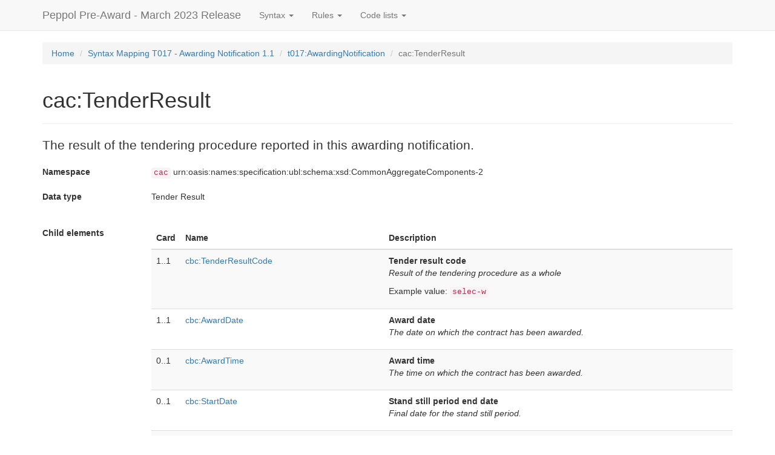

--- FILE ---
content_type: text/html
request_url: https://docs.peppol.eu/pracc/syntax/AwardingNotification/cac-TenderResult/
body_size: 2708
content:
<!DOCTYPE html>
<html lang="en">
<head>
    <title>Peppol Pre-Award - March 2023 Release</title>
    <meta charset="utf-8"/>
    <meta http-equiv="X-UA-Compatible" content="IE=edge"/>
    <meta name="viewport" content="width=device-width, initial-scale=1"/>

    <link rel="stylesheet" href="../../../css/bootstrap.css"/>
    <link rel="stylesheet" href="../../../css/structure.css"/>
    

    <!--[if lt IE 9]>
    <script src="https://oss.maxcdn.com/html5shiv/3.7.3/html5shiv.min.js"></script>
    <script src="https://oss.maxcdn.com/respond/1.4.2/respond.min.js"></script>
    <![endif]-->
</head>
<body>

<nav class="navbar navbar-default navbar-fixed-top">
    <div class="container">
        
        <div class="navbar-header">
            <button type="button" class="navbar-toggle collapsed" data-toggle="collapse"
                    data-target="#bs-example-navbar-collapse-1" aria-expanded="false">
                <span class="sr-only">Toggle navigation</span>
                <span class="icon-bar"></span>
                <span class="icon-bar"></span>
                <span class="icon-bar"></span>
            </button>
            <a class="navbar-brand" href="../../../">Peppol Pre-Award - March 2023 Release</a>
        </div>

        <div class="collapse navbar-collapse" id="bs-example-navbar-collapse-1">
            <ul class="nav navbar-nav">
                <li class="dropdown">
                    <a href="#" class="dropdown-toggle" data-toggle="dropdown" role="button" aria-haspopup="true" aria-expanded="false">Syntax <span class="caret"></span></a>
                    <ul class="dropdown-menu">
                        
                            <li><a href="../../../syntax/ExpressionOfInterestRequest/tree/">Syntax Mapping T001 - Expression Of Interest Request 1.2</a></li>
                        
                            <li><a href="../../../syntax/ExpressionOfInterestResponse/tree/">Syntax Mapping T002 - Expression Of Interest Response 1.2</a></li>
                        
                            <li><a href="../../../syntax/UnsubscribeFromProcedureRequest/tree/">Syntax Mapping T021 - Unsubscribe From Procedure Request 1.2</a></li>
                        
                            <li><a href="../../../syntax/UnsubscribeFromProcedureResponse/tree/">Syntax Mapping T022 - Unsubscribe From Procedure Response 1.2</a></li>
                        
                            <li><a href="../../../syntax/TenderStatusRequest/tree/">Syntax Mapping T003 - Tender Status Request 1.2</a></li>
                        
                            <li><a href="../../../syntax/CallForTenders/tree/">Syntax Mapping T004 - Call for Tenders 1.2</a></li>
                        
                            <li><a href="../../../syntax/Tender/tree/">Syntax Mapping T005 - Tender 1.2</a></li>
                        
                            <li><a href="../../../syntax/TenderReceipt/tree/">Syntax Mapping T006 - Tender Receipt 1.2</a></li>
                        
                            <li><a href="../../../syntax/TenderingQuestions/tree/">Syntax Mapping T007 - Tendering Questions 1.1</a></li>
                        
                            <li><a href="../../../syntax/TenderingAnswers/tree/">Syntax Mapping T008 - Tendering Answers 1.1</a></li>
                        
                            <li><a href="../../../syntax/TenderClarificationRequest/tree/">Syntax Mapping T009 - Tender Clarification Request 1.1</a></li>
                        
                            <li><a href="../../../syntax/TenderClarification/tree/">Syntax Mapping T010 - Tender Clarification 1.1</a></li>
                        
                            <li><a href="../../../syntax/SearchNoticeRequest/tree/">Syntax Mapping T011 - Search Notice Request 1.2</a></li>
                        
                            <li><a href="../../../syntax/SearchNoticeResponse/tree/">Syntax Mapping T012 - Search Notice Response 1.2</a></li>
                        
                            <li><a href="../../../syntax/TenderWithdrawalRequest/tree/">Syntax Mapping T013 - Tender Withdrawal 1.1</a></li>
                        
                            <li><a href="../../../syntax/TenderWithdrawalResponse/tree/">Syntax Mapping T014 - Tender Withdrawal Notification 1.1</a></li>
                        
                            <li><a href="../../../syntax/PublishNotice/tree/">Syntax Mapping T015 - Publish Notice 1.2</a></li>
                        
                            <li><a href="../../../syntax/NoticePublicationResponse/tree/">Syntax Mapping T016 - Notice Publication Response 1.2</a></li>
                        
                            <li><a href="../../../syntax/AwardingNotification/tree/">Syntax Mapping T017 - Awarding Notification  1.1</a></li>
                        
                            <li><a href="../../../syntax/TenderingMessageResponse/tree/">Syntax Mapping T018 - Tendering Message Response  1.1</a></li>
                        
                            <li><a href="../../../syntax/Qualification/tree/">Syntax Mapping T019 - Qualification  1.1</a></li>
                        
                            <li><a href="../../../syntax/QualificationReceipt/tree/">Syntax Mapping T020 - Qualification Reception Confirmation 1.1</a></li>
                        
                    </ul>
                </li>

                <li class="dropdown">
                    <a href="#" class="dropdown-toggle" data-toggle="dropdown" role="button" aria-haspopup="true" aria-expanded="false">Rules <span class="caret"></span></a>
                    <ul class="dropdown-menu">
                        
                            <li><a href="../../../rules/T001/">PEPPOL T001 rules - Subscribe to Procuedure 1.2</a></li>
                        
                            <li><a href="../../../rules/T002/">PEPPOL T002 rules - Subscribe to Procedure Confirmation 1.2</a></li>
                        
                            <li><a href="../../../rules/T021/">PEPPOL T021 rules - Unsubscribe from Procedure 1.2</a></li>
                        
                            <li><a href="../../../rules/T022/">PEPPOL T022 rules - Unsubscribe from Procedure Confirmation 1.2</a></li>
                        
                            <li><a href="../../../rules/T003/">PEPPOL T003 rules - Tender Status Inquiry 1.2</a></li>
                        
                            <li><a href="../../../rules/T004/">PEPPOL T004 rules - Call for Tenders 1.2</a></li>
                        
                            <li><a href="../../../rules/T005/">PEPPOL T005 rules - Tender 1.2</a></li>
                        
                            <li><a href="../../../rules/T006/">PEPPOL T006 rules - Tender Reception Notification 1.2</a></li>
                        
                            <li><a href="../../../rules/T007/">PEPPOL T007 rules - Tendering Questions 1.1</a></li>
                        
                            <li><a href="../../../rules/T008/">PEPPOL T008 rules - Tendering Answers 1.1</a></li>
                        
                            <li><a href="../../../rules/T009/">PEPPOL T009 rules - Tender Clarification Request 1.1</a></li>
                        
                            <li><a href="../../../rules/T010/">PEPPOL T010 rules - Tender Clarification 1.1</a></li>
                        
                            <li><a href="../../../rules/T011/">PEPPOL T011 rules - Search Notice Request 1.2</a></li>
                        
                            <li><a href="../../../rules/T012/">PEPPOL T012 rules - Search Notice Response 1.2</a></li>
                        
                            <li><a href="../../../rules/T013/">PEPPOL T013 rules - Tender Withdrawal 1.1</a></li>
                        
                            <li><a href="../../../rules/T014/">PEPPOL T014 rules - Tender Withdrawal Notification 1.1</a></li>
                        
                            <li><a href="../../../rules/T015/">PEPPOL T015 rules - Publish Notice 1.2</a></li>
                        
                            <li><a href="../../../rules/T016/">PEPPOL T016 rules - Notice Publication Response 1.2</a></li>
                        
                            <li><a href="../../../rules/T017/">PEPPOL T017 rules - Awarding Notification 1.1</a></li>
                        
                            <li><a href="../../../rules/T018/">PEPPOL T018 rules - Tendering Message Response 1.1</a></li>
                        
                            <li><a href="../../../rules/T019/">PEPPOL T019 rules - Qualification 1.1</a></li>
                        
                            <li><a href="../../../rules/T020/">PEPPOL T020 rules - Qualification Reception Confirmation 1.1</a></li>
                        
                    </ul>
                </li>

                <li class="dropdown">
                    <a href="#" class="dropdown-toggle" data-toggle="dropdown" role="button" aria-haspopup="true" aria-expanded="false">Code lists <span class="caret"></span></a>
                    <ul class="dropdown-menu">
                        
                            <li><a href="../../../codelist/addCond/">additionalConditionsCode</a></li>
                        
                            <li><a href="../../../codelist/awardCode/">awardCode</a></li>
                        
                            <li><a href="../../../codelist/contractType/">contractTypeCode</a></li>
                        
                            <li><a href="../../../codelist/docStatus/">documentStatusCode</a></li>
                        
                            <li><a href="../../../codelist/docType/">documentTypeCode</a></li>
                        
                            <li><a href="../../../codelist/EAS/">Electronic Address Scheme (EAS)</a></li>
                        
                            <li><a href="../../../codelist/ICD/">ISO 6523 ICD list</a></li>
                        
                            <li><a href="../../../codelist/ISO3166-1:Alpha2/">Country codes (ISO 3166-1:Alpha2)</a></li>
                        
                            <li><a href="../../../codelist/legalBasis/">legalBasisCode</a></li>
                        
                            <li><a href="../../../codelist/messageResponse/">MessageResponseCode</a></li>
                        
                            <li><a href="../../../codelist/noticeResponse/">NoticeResponseCode</a></li>
                        
                            <li><a href="../../../codelist/procedureType/">procedureTypeCode</a></li>
                        
                            <li><a href="../../../codelist/procurementType/">procurementTypeCode</a></li>
                        
                            <li><a href="../../../codelist/publicationCondition/">publicationConditionCode</a></li>
                        
                            <li><a href="../../../codelist/statusReason/">StatusReasonCode</a></li>
                        
                            <li><a href="../../../codelist/statusReasonSubset/">StatusReasonCodeSubset</a></li>
                        
                            <li><a href="../../../codelist/submissionMethod/">SubmissionMethodCode</a></li>
                        
                            <li><a href="../../../codelist/tendererRole/">Economic Operator Role Codes</a></li>
                        
                            <li><a href="../../../codelist/ublDocumentSchema/">UBLDocumentSchema</a></li>
                        
                            <li><a href="../../../codelist/UNCL1001/">Document name code, full list (UNCL1001)</a></li>
                        
                    </ul>
                </li>
            </ul>
        </div>
    </div>
</nav>

<div id="main" class="container">

    <ol class="breadcrumb">
        <li><a href="../../../">Home</a></li>
        <li><a href="../../../syntax/AwardingNotification/tree/">Syntax Mapping T017 - Awarding Notification  1.1</a></li>
        
    
    
    <li><a href="../../../syntax/AwardingNotification/">t017:AwardingNotification</a></li>
    
    

    
    
    <li class="active">cac:TenderResult</li>

    </ol>

    <div class="page-header">
        <h1>cac:TenderResult</h1>
    </div>

    <p class="lead">The result of the tendering procedure reported in this awarding notification.</p>

    <dl class="dl-horizontal">
        
            <dt>Namespace</dt>
            <dd><code>cac</code> urn:oasis:names:specification:ubl:schema:xsd:CommonAggregateComponents-2</dd>
        

        
    
        
            <dt>Data type</dt>
            <dd>Tender Result</dd>
            <dd>
                
            </dd>
        

        

        

        

        

        

    


        

        
            <dt>Child elements</dt>
            <dd>
    <div class="table-responsive">
        <table class="table table-striped">
            <thead>
            <th style="width: 5%">Card</th>
            <th style="width: 35%">Name</th>
            <th>Description</th>
            </thead>
            <tbody>
            
                
    <tr>
        <td style="width: 5%;">
            <span>1..1</span>
        </td>
        <td style="width: 35%;">
            
            <a href="../../../syntax/AwardingNotification/cac-TenderResult/cbc-TenderResultCode/">cbc:TenderResultCode</a>
            
        </td>
        
        <td>
            <p>
                <strong>Tender result code</strong><br/>
                <em>Result of the tendering procedure as a whole</em>
            </p>

            
            <p>
                Example value: <code>selec-w</code>
            </p>
            
        </td>
    </tr>

    

    

            
                
    <tr>
        <td style="width: 5%;">
            <span>1..1</span>
        </td>
        <td style="width: 35%;">
            
            <a href="../../../syntax/AwardingNotification/cac-TenderResult/cbc-AwardDate/">cbc:AwardDate</a>
            
        </td>
        
        <td>
            <p>
                <strong>Award date</strong><br/>
                <em>The date on which the contract has been awarded.</em>
            </p>

            
            
            
        </td>
    </tr>

    

    

            
                
    <tr>
        <td style="width: 5%;">
            <span>0..1</span>
        </td>
        <td style="width: 35%;">
            
            <a href="../../../syntax/AwardingNotification/cac-TenderResult/cbc-AwardTime/">cbc:AwardTime</a>
            
        </td>
        
        <td>
            <p>
                <strong>Award time</strong><br/>
                <em>The time on which the contract has been awarded.</em>
            </p>

            
            
            
        </td>
    </tr>

    

    

            
                
    <tr>
        <td style="width: 5%;">
            <span>0..1</span>
        </td>
        <td style="width: 35%;">
            
            <a href="../../../syntax/AwardingNotification/cac-TenderResult/cbc-StartDate/">cbc:StartDate</a>
            
        </td>
        
        <td>
            <p>
                <strong>Stand still period end date</strong><br/>
                <em>Final date for the stand still period.</em>
            </p>

            
            
            
        </td>
    </tr>

    

    

            
                
    <tr>
        <td style="width: 5%;">
            <span>0..1</span>
        </td>
        <td style="width: 35%;">
            
            <a href="../../../syntax/AwardingNotification/cac-TenderResult/cac-Contract/">cac:Contract</a>
            
        </td>
        
        <td>
            <p>
                <strong>Contract</strong><br/>
                <em>Draft contract for the referenced procurement project.</em>
            </p>

            
            
            
        </td>
    </tr>

    

    

            
                
    <tr>
        <td style="width: 5%;">
            <span>0..1</span>
        </td>
        <td style="width: 35%;">
            
            <a href="../../../syntax/AwardingNotification/cac-TenderResult/cac-AwardedTenderedProject/">cac:AwardedTenderedProject</a>
            
        </td>
        
        <td>
            <p>
                <strong>Awarded tendered project</strong><br/>
                <em>The awarded tendered project associated with this tender result.</em>
            </p>

            
            
            
        </td>
    </tr>

    

    

            
                
    <tr>
        <td style="width: 5%;">
            <span>0..n</span>
        </td>
        <td style="width: 35%;">
            
            <a href="../../../syntax/AwardingNotification/cac-TenderResult/cac-WinningParty/">cac:WinningParty</a>
            
        </td>
        
        <td>
            <p>
                <strong>Winning party</strong><br/>
                <em>A party that is identified as the awarded by a tender result.</em>
            </p>

            
            
            
        </td>
    </tr>

    

    

            
            </tbody>
        </table>
    </div>
</dd>
        

        
    
        <dt>Rules</dt>
        <dd>
            
    <table class="table table-striped">
        <thead>
        <th>Identifier/Error message</th>
        <th style="width: 10%;">Flag</th>
        </thead>
        <tbody>
        <tr>
            <td><a href="../../../rules/PEPPOL-T017-R015/">PEPPOL-T017-R015</a><br/>Element &#39;cac:TenderResult&#39; MUST be provided.</td>
            <td>fatal</td>
        </tr>
        <tr>
            <td><a href="../../../rules/PEPPOL-T017-R073/">PEPPOL-T017-R073</a><br/>Document MUST NOT contain elements not part of the data model.</td>
            <td>fatal</td>
        </tr>
        </tbody>
    </table>

        </dd>
    


        
    </dl>

</div>

<script src="../../../js/jquery.js"></script>
<script src="../../../js/bootstrap.js"></script>


</body>
</html>